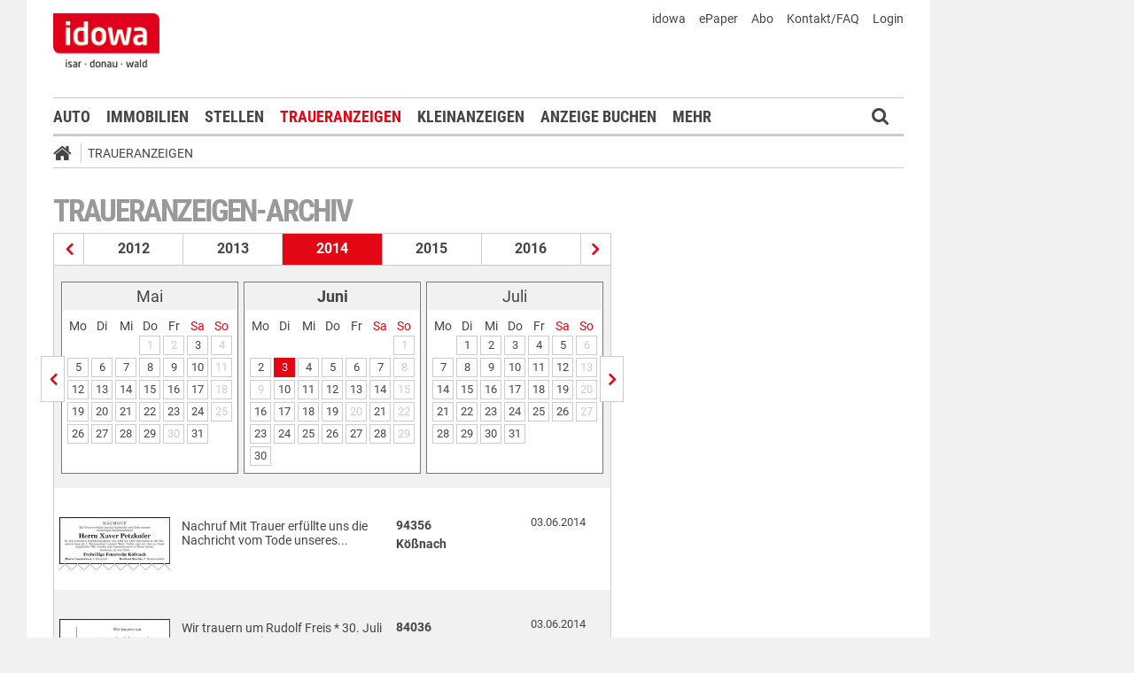

--- FILE ---
content_type: text/html;charset=UTF-8
request_url: https://markt.idowa.de/traueranzeigen/traueranzeigen-archiv/2014/06/03.html
body_size: 46909
content:




 <!DOCTYPE html><html lang="de"> <head> <meta charset="UTF-8"><title>Traueranzeigen vom 03.06.2014 - idowa Markt</title> <meta name="robots" content="index, follow"> <meta name="revisit-after" content="1 days"/><meta name="description" content="Archiv der Traueranzeigen"/><meta name="keywords" content="Trauermarkt"/><meta name="robots" content="index,follow"/><link rel="canonical" href="https://markt.idowa.de/traueranzeigen/traueranzeigen-archiv/2014/06/03.html" /><link rel="stylesheet" type="text/css" href="/global/css/dynamic.css?appearanceName=idowa_markt&amp;modelName=CSS&amp;layoutId=19&amp;timestamp=1573538722&amp;strutsAction=archive.do"/><link rel="shortcut icon" type="image/x-icon" href="/global/images/favicon.ico?appearanceName=idowa_markt&amp;output=web&amp;timestamp=1753698836334"/><link rel="apple-touch-icon" href="/global/images/apple-touch-icon.png?appearanceName=idowa_markt&amp;output=web&amp;timestamp=1753698836334"/><link rel="preload" href="https://data-7b4229ab74.idowa.de/iomm/latest/manager/base/es6/bundle.js" as="script" id="IOMmBundle"><link rel="preload" href="https://data-7b4229ab74.idowa.de/iomm/latest/bootstrap/loader.js" as="script"><script type="text/javascript" src="https://data-7b4229ab74.idowa.de/iomm/latest/bootstrap/loader.js" data-cmp-custom-vendor="954" data-cmp-script></script><script rel="preload" href="https://data-7b4229ab74.idowa.de/iomm/latest/manager/base/es6/bundle.js" data-cmp-custom-vendor="954" data-cmp-script></script> <script type="text/javascript" src="https://cdn.opencmp.net/tcf-v2/cmp-stub-latest.js" id="open-cmp-stub" data-activation-key="" data-domain="idowa.de"></script> <script type="text/javascript" charset="utf-8" src="/core/global/js/jquery.js"></script> <script type="text/javascript" charset="utf-8" src="/core/global/js/json.js"></script><script type="text/javascript" charset="utf-8" src="/global/js/dynamic.js?appearanceName=idowa_markt&amp;modelName=JS&amp;layoutId=19&amp;timestamp=1573538722&amp;strutsAction=archive.do"></script><link rel="dns-prefetch" href="//markt.idowa.de"><link rel="preconnect" href="//markt.idowa.de"> </head> <body> 
            
            
                
            
         <script type="text/javascript" id="trfAdSetup" async data-traffectiveConf='{ "targeting": [ {"key":"zone","values":null,"value":"trauer"}, {"key":"pagetype","values":null,"value":"ressort"}, {"key":"idowa-ort","values":null,"value":"trauer"} ] ,"dfpAdUrl" : "/307308315,21818029449/markt.idowa.de/trauer" }' src="//cdntrf.com/markt.idowa.js"></script> <div class="statistic"> 
         
        
             
        

        <script type="text/javascript" data-cmp-custom-vendor="954" data-cmp-script>
            var iam_data = {cp: "10-1-2-1-1-2-2-41"}
            IOMm('configure', {st: "idowa", dn: "data-7b4229ab74.idowa.de", mh:5});
            IOMm('pageview', iam_data);
        </script>

        <!-- Google tag (gtag.js) -->
        <script async src="https://www.googletagmanager.com/gtag/js?id=G-TPQ1NT2S43" data-cmp-custom-vendor="871" data-cmp-script></script>
        <script data-cmp-custom-vendor="871" data-cmp-script>
            window.dataLayer = window.dataLayer || [];
            function gtag(){dataLayer.push(arguments);}
            gtag('js', new Date());

            gtag('config', 'G-TPQ1NT2S43');
        </script>
    </div> <div class="layout"> <script type="text/javascript"> var layout = new Layout(); </script> <div id="content_69" class="column" style="margin: 0px 0px 0px 0px;width:1220px;"> <div class="template"> <div id="content_185" class="column" style="margin: 0px 0px 0px 0px;width:1020px;"> <div class="special"> <div class="box" style="margin:0px 0px 0px 0px"> <div style="padding:0px 0px 0px 0px"> <!-- INCLUDE START Banner oben --> <div class="bannerTop" align="right"> <div id="content-190"> <script type="text/javascript"> banner.insert(190, 4, null, self, "markt.idowa.de", window.document, 90); </script> </div></div> <script type="text/javascript"> /* OMS */ var adl_sb_table = $("#adl_sb_table"); if (adl_sb_table.length > 0) { adl_sb_table.width($("#content-190").width()); } </script> <!-- INCLUDE END --> </div> </div> </div> <div class="special"> <div class="box" style="margin:0px 0px 0px 0px"> <div style="padding:0px 0px 0px 0px"> <!-- INCLUDE START Menü oben --> <div class="menuTop" id="menuTop_191_8"> <div class="top"> <ul> <li class="first"> <a href="https://www.idowa.de"><span>idowa</span></a> </li> <li> <a href="https://kis.mga.de/bestellung/einzelverkauf/auswahl"><span>ePaper</span></a> </li> <li> <a href="https://kis.mga.de"><span>Abo</span></a> </li> <li> <a href="/startseite/kontakt-faq"><span>Kontakt/FAQ</span></a> </li> 


<li>
    
    
        <a href="https://sso.mga.de/authorization?response_type=code&client_id=ZYJA68EHDOB3IG4W&scope=client&redirect_uri=https://markt.idowa.de/traueranzeigen/traueranzeigen-archiv/2014/06/03.html"><span>Login</span></a>
    
</li> </ul> <div class="clear"></div> <a class="logo" href="//www.idowa.de"><span>Zum Nachrichtenportal</span></a><img class="print-logo" src="/custom/web/special/root/content/menu/top/images/logo.jpg" alt="logo"/> <br class="clear"/> </div> <div class="navigation"> <div class="logo_fixed"><a href="//www.idowa.de/"><span>Zum Nachrichtenportal</span><img src="/custom/web/special/root/content/menu/top/images/logo.jpg"/></a></div> <ul> <li class="home_fixed"> <a href="/" title="Startseite"> <i class="fa fa-home" aria-hidden="true"></i> </a> </li> <li ><a href="/automarkt" title="Auto">Auto</a></li> <li ><a href="https://zuhause.idowa.de/" title="Immobilien">Immobilien</a></li> <li ><a href="https://jobs.idowa.de" title="Stellen">Stellen</a></li> <li class="selected"><a href="/traueranzeigen" title="Traueranzeigen">Traueranzeigen</a></li> <li ><a href="/kleinanzeigen" title="Kleinanzeigen">Kleinanzeigen</a></li> <li ><a href="/anzeige-buchen" title="Anzeige buchen">Anzeige buchen</a></li> <li class="submenu last"><span>Mehr <i class="fa fa-chevron-down" aria-hidden="true"></i></span> <ul class="submenu"> <li ><a href="/herzliche-anzeigen" title="Herzliche Anzeigen">Herzliche Anzeigen</a></li> <li ><a href="/babyreich" title="Babyreich">Babyreich</a></li> <li ><a href="/chiffre-anzeigen" title="Chiffre-Anzeigen">Chiffre-Anzeigen</a></li> <li ><a href="/gesundheit" title="Gesundheit">Gesundheit</a></li> <li ><a href="/branchenbuch" title="Branchenbuch">Branchenbuch</a></li> <li ><a href="/heizoel" title="Heizölportal">Heizölportal</a></li> <li ><a href="/sonderthemen" title="Sonderthemen">Sonderthemen</a></li> <li ><a href="https://kis.mga.de" title="Abonnement">Abonnement</a></li> <li class="last"><a href="/mediadaten" title="Mediadaten">Mediadaten</a></li> </ul> </li> </ul> <div class="search" onclick="searchTop()"> <i class="fa fa-search"></i> </div> <div class="open"> <form id="form_191" action="/traueranzeigen/suche" method="post"> <div id="field_191_1" class="field"><div onclick="field.onClick(this)" class="input"><input onfocus="field.onFocus(this)" type="text" value="" name="search" onblur="field.onBlur(this)" onkeypress="return field.onKeyPressField(event,this,'submitSearch')" placeholder="Suchbegriff oder Anzeigen-ID"/></div><div class="message up"><div class="arrow"></div><div class="list"></div></div><div class="lock"></div></div> <a id="submitSearch" class="submit" href="javascript:send('submitSearch')" title="Suchen"> Suchen </a> <input type="hidden" name="PACKAGES" value=""/><input type="hidden" name="BUTTON" value=""/><input type="hidden" name="contentId" value="191"/></form> </div> </div> <div class="clear"></div> <div class="breadCrumb" id="bottom"> <ul class="breadcrumb-list"> <li class="home"> <a href="/" title="Startseite"> <i class="fa fa-home" aria-hidden="true"></i> </a> </li> <li class="item"> <a href="/traueranzeigen" target="_self" title="Traueranzeigen">Traueranzeigen</a> </li> </ul></div></div> <script type="text/javascript"> var menuTop_191_8 = new MenuTop({contentId:191, specialId:8}); </script> <!-- INCLUDE END --> </div> </div> </div> <div class="special"> <div class="box" style="margin:0px 0px 0px 0px"> <div style="padding:0px 0px 0px 0px"> <!-- SPECIAL START SsoAutoLogin --> <div></div> <!-- SPECIAL END --> </div> </div> </div> <div class="template"> <div id="content_188" class="column" style="margin: 30px 0px 0px 30px;width:620px;"> <div class="special"> <div class="box" style="margin:0px 0px 15px 0px"> <div style="padding:0px 0px 10px 0px"> <!-- INCLUDE START Traueranzeigen-Archiv --> <div class="aXvertisement"> <h1>Traueranzeigen-Archiv</h1> <div class="archive"><div class="years"><a href="/traueranzeigen/traueranzeigen-archiv/2013/01/01.html" title="Traueranzeigen aus dem Jahr 2013" class="prev"></a><a href="/traueranzeigen/traueranzeigen-archiv/2012/03/10.html" title="Traueranzeigen aus dem Jahr 2012" class="year">2012</a><a href="/traueranzeigen/traueranzeigen-archiv/2013/01/01.html" title="Traueranzeigen aus dem Jahr 2013" class="year">2013</a><span class="year">2014</span><a href="/traueranzeigen/traueranzeigen-archiv/2015/01/01.html" title="Traueranzeigen aus dem Jahr 2015" class="year">2015</a><a href="/traueranzeigen/traueranzeigen-archiv/2016/01/01.html" title="Traueranzeigen aus dem Jahr 2016" class="year">2016</a><a href="/traueranzeigen/traueranzeigen-archiv/2015/01/01.html" title="Traueranzeigen aus dem Jahr 2015" class="next"></a></div><div class="line"></div><div class="months"><a href="/traueranzeigen/traueranzeigen-archiv/2014/05/01.html" title="Traueranzeigen vom Mai 2014" class="prev"></a><div class="box"><table border="0" cellspacing="3" cellpadding="0"><tr class="month"><td colspan="7" class="head">Mai</td></tr><tr class="days"><td>Mo</td><td>Di</td><td>Mi</td><td>Do</td><td>Fr</td><td class="weekend">Sa</td><td class="weekend">So</td></tr><tr class="month"><td>&nbsp;</td><td>&nbsp;</td><td>&nbsp;</td><td><span class="day inactive">1</span></td><td><span class="day inactive">2</span></td><td><a class="day" href="/traueranzeigen/traueranzeigen-archiv/2014/05/03.html" title="Traueranzeigen vom 3. Mai 2014">3</a></td><td><span class="day inactive">4</span></td></tr><tr class="month"><td><a class="day" href="/traueranzeigen/traueranzeigen-archiv/2014/05/05.html" title="Traueranzeigen vom 5. Mai 2014">5</a></td><td><a class="day" href="/traueranzeigen/traueranzeigen-archiv/2014/05/06.html" title="Traueranzeigen vom 6. Mai 2014">6</a></td><td><a class="day" href="/traueranzeigen/traueranzeigen-archiv/2014/05/07.html" title="Traueranzeigen vom 7. Mai 2014">7</a></td><td><a class="day" href="/traueranzeigen/traueranzeigen-archiv/2014/05/08.html" title="Traueranzeigen vom 8. Mai 2014">8</a></td><td><a class="day" href="/traueranzeigen/traueranzeigen-archiv/2014/05/09.html" title="Traueranzeigen vom 9. Mai 2014">9</a></td><td><a class="day" href="/traueranzeigen/traueranzeigen-archiv/2014/05/10.html" title="Traueranzeigen vom 10. Mai 2014">10</a></td><td><span class="day inactive">11</span></td></tr><tr class="month"><td><a class="day" href="/traueranzeigen/traueranzeigen-archiv/2014/05/12.html" title="Traueranzeigen vom 12. Mai 2014">12</a></td><td><a class="day" href="/traueranzeigen/traueranzeigen-archiv/2014/05/13.html" title="Traueranzeigen vom 13. Mai 2014">13</a></td><td><a class="day" href="/traueranzeigen/traueranzeigen-archiv/2014/05/14.html" title="Traueranzeigen vom 14. Mai 2014">14</a></td><td><a class="day" href="/traueranzeigen/traueranzeigen-archiv/2014/05/15.html" title="Traueranzeigen vom 15. Mai 2014">15</a></td><td><a class="day" href="/traueranzeigen/traueranzeigen-archiv/2014/05/16.html" title="Traueranzeigen vom 16. Mai 2014">16</a></td><td><a class="day" href="/traueranzeigen/traueranzeigen-archiv/2014/05/17.html" title="Traueranzeigen vom 17. Mai 2014">17</a></td><td><span class="day inactive">18</span></td></tr><tr class="month"><td><a class="day" href="/traueranzeigen/traueranzeigen-archiv/2014/05/19.html" title="Traueranzeigen vom 19. Mai 2014">19</a></td><td><a class="day" href="/traueranzeigen/traueranzeigen-archiv/2014/05/20.html" title="Traueranzeigen vom 20. Mai 2014">20</a></td><td><a class="day" href="/traueranzeigen/traueranzeigen-archiv/2014/05/21.html" title="Traueranzeigen vom 21. Mai 2014">21</a></td><td><a class="day" href="/traueranzeigen/traueranzeigen-archiv/2014/05/22.html" title="Traueranzeigen vom 22. Mai 2014">22</a></td><td><a class="day" href="/traueranzeigen/traueranzeigen-archiv/2014/05/23.html" title="Traueranzeigen vom 23. Mai 2014">23</a></td><td><a class="day" href="/traueranzeigen/traueranzeigen-archiv/2014/05/24.html" title="Traueranzeigen vom 24. Mai 2014">24</a></td><td><span class="day inactive">25</span></td></tr><tr class="month"><td><a class="day" href="/traueranzeigen/traueranzeigen-archiv/2014/05/26.html" title="Traueranzeigen vom 26. Mai 2014">26</a></td><td><a class="day" href="/traueranzeigen/traueranzeigen-archiv/2014/05/27.html" title="Traueranzeigen vom 27. Mai 2014">27</a></td><td><a class="day" href="/traueranzeigen/traueranzeigen-archiv/2014/05/28.html" title="Traueranzeigen vom 28. Mai 2014">28</a></td><td><a class="day" href="/traueranzeigen/traueranzeigen-archiv/2014/05/29.html" title="Traueranzeigen vom 29. Mai 2014">29</a></td><td><span class="day inactive">30</span></td><td><a class="day" href="/traueranzeigen/traueranzeigen-archiv/2014/05/31.html" title="Traueranzeigen vom 31. Mai 2014">31</a></td><td>&nbsp;</td></tr></table></div><div class="box"><table border="0" cellspacing="3" cellpadding="0"><tr class="month"><td colspan="7" class="head"><b>Juni</b></td></tr><tr class="days"><td>Mo</td><td>Di</td><td>Mi</td><td>Do</td><td>Fr</td><td class="weekend">Sa</td><td class="weekend">So</td></tr><tr class="month"><td>&nbsp;</td><td>&nbsp;</td><td>&nbsp;</td><td>&nbsp;</td><td>&nbsp;</td><td>&nbsp;</td><td><span class="day inactive">1</span></td></tr><tr class="month"><td><a class="day" href="/traueranzeigen/traueranzeigen-archiv/2014/06/02.html" title="Traueranzeigen vom 2. Juni 2014">2</a></td><td><a class="day selected" href="/traueranzeigen/traueranzeigen-archiv/2014/06/03.html" title="Traueranzeigen vom 3. Juni 2014">3</a></td><td><a class="day" href="/traueranzeigen/traueranzeigen-archiv/2014/06/04.html" title="Traueranzeigen vom 4. Juni 2014">4</a></td><td><a class="day" href="/traueranzeigen/traueranzeigen-archiv/2014/06/05.html" title="Traueranzeigen vom 5. Juni 2014">5</a></td><td><a class="day" href="/traueranzeigen/traueranzeigen-archiv/2014/06/06.html" title="Traueranzeigen vom 6. Juni 2014">6</a></td><td><a class="day" href="/traueranzeigen/traueranzeigen-archiv/2014/06/07.html" title="Traueranzeigen vom 7. Juni 2014">7</a></td><td><span class="day inactive">8</span></td></tr><tr class="month"><td><span class="day inactive">9</span></td><td><a class="day" href="/traueranzeigen/traueranzeigen-archiv/2014/06/10.html" title="Traueranzeigen vom 10. Juni 2014">10</a></td><td><a class="day" href="/traueranzeigen/traueranzeigen-archiv/2014/06/11.html" title="Traueranzeigen vom 11. Juni 2014">11</a></td><td><a class="day" href="/traueranzeigen/traueranzeigen-archiv/2014/06/12.html" title="Traueranzeigen vom 12. Juni 2014">12</a></td><td><a class="day" href="/traueranzeigen/traueranzeigen-archiv/2014/06/13.html" title="Traueranzeigen vom 13. Juni 2014">13</a></td><td><a class="day" href="/traueranzeigen/traueranzeigen-archiv/2014/06/14.html" title="Traueranzeigen vom 14. Juni 2014">14</a></td><td><span class="day inactive">15</span></td></tr><tr class="month"><td><a class="day" href="/traueranzeigen/traueranzeigen-archiv/2014/06/16.html" title="Traueranzeigen vom 16. Juni 2014">16</a></td><td><a class="day" href="/traueranzeigen/traueranzeigen-archiv/2014/06/17.html" title="Traueranzeigen vom 17. Juni 2014">17</a></td><td><a class="day" href="/traueranzeigen/traueranzeigen-archiv/2014/06/18.html" title="Traueranzeigen vom 18. Juni 2014">18</a></td><td><a class="day" href="/traueranzeigen/traueranzeigen-archiv/2014/06/19.html" title="Traueranzeigen vom 19. Juni 2014">19</a></td><td><span class="day inactive">20</span></td><td><a class="day" href="/traueranzeigen/traueranzeigen-archiv/2014/06/21.html" title="Traueranzeigen vom 21. Juni 2014">21</a></td><td><span class="day inactive">22</span></td></tr><tr class="month"><td><a class="day" href="/traueranzeigen/traueranzeigen-archiv/2014/06/23.html" title="Traueranzeigen vom 23. Juni 2014">23</a></td><td><a class="day" href="/traueranzeigen/traueranzeigen-archiv/2014/06/24.html" title="Traueranzeigen vom 24. Juni 2014">24</a></td><td><a class="day" href="/traueranzeigen/traueranzeigen-archiv/2014/06/25.html" title="Traueranzeigen vom 25. Juni 2014">25</a></td><td><a class="day" href="/traueranzeigen/traueranzeigen-archiv/2014/06/26.html" title="Traueranzeigen vom 26. Juni 2014">26</a></td><td><a class="day" href="/traueranzeigen/traueranzeigen-archiv/2014/06/27.html" title="Traueranzeigen vom 27. Juni 2014">27</a></td><td><a class="day" href="/traueranzeigen/traueranzeigen-archiv/2014/06/28.html" title="Traueranzeigen vom 28. Juni 2014">28</a></td><td><span class="day inactive">29</span></td></tr><tr class="month"><td><a class="day" href="/traueranzeigen/traueranzeigen-archiv/2014/06/30.html" title="Traueranzeigen vom 30. Juni 2014">30</a></td><td>&nbsp;</td><td>&nbsp;</td><td>&nbsp;</td><td>&nbsp;</td><td>&nbsp;</td><td>&nbsp;</td></tr></table></div><div class="box"><table border="0" cellspacing="3" cellpadding="0"><tr class="month"><td colspan="7" class="head">Juli</td></tr><tr class="days"><td>Mo</td><td>Di</td><td>Mi</td><td>Do</td><td>Fr</td><td class="weekend">Sa</td><td class="weekend">So</td></tr><tr class="month"><td>&nbsp;</td><td><a class="day" href="/traueranzeigen/traueranzeigen-archiv/2014/07/01.html" title="Traueranzeigen vom 1. Juli 2014">1</a></td><td><a class="day" href="/traueranzeigen/traueranzeigen-archiv/2014/07/02.html" title="Traueranzeigen vom 2. Juli 2014">2</a></td><td><a class="day" href="/traueranzeigen/traueranzeigen-archiv/2014/07/03.html" title="Traueranzeigen vom 3. Juli 2014">3</a></td><td><a class="day" href="/traueranzeigen/traueranzeigen-archiv/2014/07/04.html" title="Traueranzeigen vom 4. Juli 2014">4</a></td><td><a class="day" href="/traueranzeigen/traueranzeigen-archiv/2014/07/05.html" title="Traueranzeigen vom 5. Juli 2014">5</a></td><td><span class="day inactive">6</span></td></tr><tr class="month"><td><a class="day" href="/traueranzeigen/traueranzeigen-archiv/2014/07/07.html" title="Traueranzeigen vom 7. Juli 2014">7</a></td><td><a class="day" href="/traueranzeigen/traueranzeigen-archiv/2014/07/08.html" title="Traueranzeigen vom 8. Juli 2014">8</a></td><td><a class="day" href="/traueranzeigen/traueranzeigen-archiv/2014/07/09.html" title="Traueranzeigen vom 9. Juli 2014">9</a></td><td><a class="day" href="/traueranzeigen/traueranzeigen-archiv/2014/07/10.html" title="Traueranzeigen vom 10. Juli 2014">10</a></td><td><a class="day" href="/traueranzeigen/traueranzeigen-archiv/2014/07/11.html" title="Traueranzeigen vom 11. Juli 2014">11</a></td><td><a class="day" href="/traueranzeigen/traueranzeigen-archiv/2014/07/12.html" title="Traueranzeigen vom 12. Juli 2014">12</a></td><td><span class="day inactive">13</span></td></tr><tr class="month"><td><a class="day" href="/traueranzeigen/traueranzeigen-archiv/2014/07/14.html" title="Traueranzeigen vom 14. Juli 2014">14</a></td><td><a class="day" href="/traueranzeigen/traueranzeigen-archiv/2014/07/15.html" title="Traueranzeigen vom 15. Juli 2014">15</a></td><td><a class="day" href="/traueranzeigen/traueranzeigen-archiv/2014/07/16.html" title="Traueranzeigen vom 16. Juli 2014">16</a></td><td><a class="day" href="/traueranzeigen/traueranzeigen-archiv/2014/07/17.html" title="Traueranzeigen vom 17. Juli 2014">17</a></td><td><a class="day" href="/traueranzeigen/traueranzeigen-archiv/2014/07/18.html" title="Traueranzeigen vom 18. Juli 2014">18</a></td><td><a class="day" href="/traueranzeigen/traueranzeigen-archiv/2014/07/19.html" title="Traueranzeigen vom 19. Juli 2014">19</a></td><td><span class="day inactive">20</span></td></tr><tr class="month"><td><a class="day" href="/traueranzeigen/traueranzeigen-archiv/2014/07/21.html" title="Traueranzeigen vom 21. Juli 2014">21</a></td><td><a class="day" href="/traueranzeigen/traueranzeigen-archiv/2014/07/22.html" title="Traueranzeigen vom 22. Juli 2014">22</a></td><td><a class="day" href="/traueranzeigen/traueranzeigen-archiv/2014/07/23.html" title="Traueranzeigen vom 23. Juli 2014">23</a></td><td><a class="day" href="/traueranzeigen/traueranzeigen-archiv/2014/07/24.html" title="Traueranzeigen vom 24. Juli 2014">24</a></td><td><a class="day" href="/traueranzeigen/traueranzeigen-archiv/2014/07/25.html" title="Traueranzeigen vom 25. Juli 2014">25</a></td><td><a class="day" href="/traueranzeigen/traueranzeigen-archiv/2014/07/26.html" title="Traueranzeigen vom 26. Juli 2014">26</a></td><td><span class="day inactive">27</span></td></tr><tr class="month"><td><a class="day" href="/traueranzeigen/traueranzeigen-archiv/2014/07/28.html" title="Traueranzeigen vom 28. Juli 2014">28</a></td><td><a class="day" href="/traueranzeigen/traueranzeigen-archiv/2014/07/29.html" title="Traueranzeigen vom 29. Juli 2014">29</a></td><td><a class="day" href="/traueranzeigen/traueranzeigen-archiv/2014/07/30.html" title="Traueranzeigen vom 30. Juli 2014">30</a></td><td><a class="day" href="/traueranzeigen/traueranzeigen-archiv/2014/07/31.html" title="Traueranzeigen vom 31. Juli 2014">31</a></td><td>&nbsp;</td><td>&nbsp;</td><td>&nbsp;</td></tr></table></div><a href="/traueranzeigen/traueranzeigen-archiv/2014/07/01.html" title="Traueranzeigen vom Juli 2014" class="next"></a></div><div class="data"> <br/> <a class="row separator" href="/traueranzeigen/traueranzeige/familienanzeigen/nachrufe/7320b7e6-e5f0-4338-9590-4a729c10eef3.html" title="Nachruf Mit Trauer erfüllte uns die Nachricht vom Tode unseres..."> <span class="imageExtend border" style="width:125px" onmouseover="imageextend.extend(this,'//markt.idowa.de/visible/production/fast/0/2015/7/31/oxD3cv/63733/medium.gif',125,53)"><span style="background-image:url(//markt.idowa.de/visible/production/fast/0/2015/7/31/oxD3cv/63733/medium.gif);width:125px;height:60px;background-size: 125px 53px;background-repeat: no-repeat">&nbsp;</span><span class="edge" style="width:202px">&nbsp;</span><script type="text/javascript">var imageextend = new ImageExtend();</script></span> <span class="column text">Nachruf Mit Trauer erfüllte uns die Nachricht vom Tode unseres...</span> <span class="column city">94356 <br/>Kößnach </span> <span class="column date">03.06.2014</span> </a> <br class="clear"/> <a class="row highlighted separator" href="/traueranzeigen/traueranzeige/familienanzeigen/todesanzeigen/e9ac6006-b779-4960-bc0c-635dda48b2ec.html" title="Wir trauern um Rudolf Freis * 30. Juli 1955 + 30. Mai 2014..."> <span class="imageExtend border" style="width:125px" onmouseover="imageextend.extend(this,'//markt.idowa.de/visible/production/fast/0/2015/7/31/qYBgnb/104356/medium.gif',125,94)"><span style="background-image:url(//markt.idowa.de/visible/production/fast/0/2015/7/31/qYBgnb/104356/medium.gif);width:125px;height:60px;background-size: 125px 94px;background-repeat: no-repeat">&nbsp;</span><span class="edge" style="width:202px">&nbsp;</span></span> <span class="column text">Wir trauern um Rudolf Freis * 30. Juli 1955 + 30. Mai 2014...</span> <span class="column city">84036 <br/>Landshut </span> <span class="column date">03.06.2014</span> </a> <br class="clear"/> <a class="row separator" href="/traueranzeigen/traueranzeige/familienanzeigen/nachrufe/3316e544-4388-4870-a77b-7c496303c37f.html" title="NACHRUF Viel zu früh nehmen wir Abschied von Frau Herta Ertl Frau Herta Ertl (* 20."> <span class="imageExtend border" style="width:125px" onmouseover="imageextend.extend(this,'//markt.idowa.de/visible/production/fast/0/2015/7/31/tVsam5/66241/medium.gif',125,45)"><span style="background-image:url(//markt.idowa.de/visible/production/fast/0/2015/7/31/tVsam5/66241/medium.gif);width:125px;height:60px;background-size: 125px 45px;background-repeat: no-repeat">&nbsp;</span><span class="edge" style="width:202px">&nbsp;</span></span> <span class="column text">NACHRUF Viel zu früh nehmen wir Abschied von Frau Herta Ertl Frau Herta Ertl (* 20.</span> <span class="column city">94327 <br/>Bogen </span> <span class="column date">03.06.2014</span> </a> <br class="clear"/> <a class="row highlighted separator" href="/traueranzeigen/traueranzeige/familienanzeigen/todesanzeigen/0e1f1d84-cf7d-4d3c-8edd-cb3a355e6f38.html" title="Ganz still und leise, ohne ein Wort, gingst Du von Deinen Lieben fort."> <span class="imageExtend border" style="width:125px" onmouseover="imageextend.extend(this,'//markt.idowa.de/visible/production/fast/0/2015/7/31/Q317QW/103300/medium.gif',125,71)"><span style="background-image:url(//markt.idowa.de/visible/production/fast/0/2015/7/31/Q317QW/103300/medium.gif);width:125px;height:60px;background-size: 125px 71px;background-repeat: no-repeat">&nbsp;</span><span class="edge" style="width:202px">&nbsp;</span></span> <span class="column text">Ganz still und leise, ohne ein Wort, gingst Du von Deinen Lieben fort.</span> <span class="column city">84546 <br/>Harpolden </span> <span class="column date">03.06.2014</span> </a> <br class="clear"/> <a class="row separator" href="/traueranzeigen/traueranzeige/familienanzeigen/todesanzeigen/f4d1e555-38e2-4ab0-8792-d468f8715c81.html" title="Wenn die Kraft zu Ende, ists nicht Sterben, ists Erlösung."> <span class="imageExtend border" style="width:125px" onmouseover="imageextend.extend(this,'//markt.idowa.de/visible/production/fast/0/2015/7/31/FmwCaZ/67153/medium.gif',125,116)"><span style="background-image:url(//markt.idowa.de/visible/production/fast/0/2015/7/31/FmwCaZ/67153/medium.gif);width:125px;height:60px;background-size: 125px 116px;background-repeat: no-repeat">&nbsp;</span><span class="edge" style="width:202px">&nbsp;</span></span> <span class="column text">Wenn die Kraft zu Ende, ists nicht Sterben, ists Erlösung.</span> <span class="column city">94356 <br/>Kößnach </span> <span class="column date">03.06.2014</span> </a> <br class="clear"/> <a class="row highlighted separator" href="/traueranzeigen/traueranzeige/familienanzeigen/nachrufe/de8001d9-2655-40ca-b3cb-9774ccf0f522.html" title="NACHRUF Wir trauern um unseren ehemaligen langjährigen Mitarbeiter..."> <span class="imageExtend border" style="width:125px" onmouseover="imageextend.extend(this,'//markt.idowa.de/visible/production/fast/0/2015/7/31/Xg3Qtj/70753/medium.gif',125,71)"><span style="background-image:url(//markt.idowa.de/visible/production/fast/0/2015/7/31/Xg3Qtj/70753/medium.gif);width:125px;height:60px;background-size: 125px 71px;background-repeat: no-repeat">&nbsp;</span><span class="edge" style="width:202px">&nbsp;</span></span> <span class="column text">NACHRUF Wir trauern um unseren ehemaligen langjährigen Mitarbeiter...</span> <span class="column city"> &nbsp;</span> <span class="column date">03.06.2014</span> </a> <br class="clear"/> <a class="row separator" href="/traueranzeigen/traueranzeige/familienanzeigen/todesanzeigen/04945290-5416-40e5-a84d-c6ffc1f6f229.html" title="Dein Schutzengel kam, breitete seine Flügel aus und Du gingst mit ihm."> <span class="imageExtend border" style="width:125px" onmouseover="imageextend.extend(this,'//markt.idowa.de/visible/production/fast/0/2015/7/31/yLXU3Q/71806/medium.gif',125,81)"><span style="background-image:url(//markt.idowa.de/visible/production/fast/0/2015/7/31/yLXU3Q/71806/medium.gif);width:125px;height:60px;background-size: 125px 81px;background-repeat: no-repeat">&nbsp;</span><span class="edge" style="width:202px">&nbsp;</span></span> <span class="column text">Dein Schutzengel kam, breitete seine Flügel aus und Du gingst mit ihm.</span> <span class="column city">84048 <br/>Mainburg </span> <span class="column date">03.06.2014</span> </a> <br class="clear"/> <a class="row highlighted separator" href="/traueranzeigen/traueranzeige/familienanzeigen/todesanzeigen/8417a883-755b-4c68-9a5d-f5a4a0f857b3.html" title="Meine Kräfte sind zu Ende, nimm mich, Herr, in Deine Hände."> <span class="imageExtend border" style="width:125px" onmouseover="imageextend.extend(this,'//markt.idowa.de/visible/production/fast/0/2015/7/31/FV5d3P/72316/medium.gif',125,71)"><span style="background-image:url(//markt.idowa.de/visible/production/fast/0/2015/7/31/FV5d3P/72316/medium.gif);width:125px;height:60px;background-size: 125px 71px;background-repeat: no-repeat">&nbsp;</span><span class="edge" style="width:202px">&nbsp;</span></span> <span class="column text">Meine Kräfte sind zu Ende, nimm mich, Herr, in Deine Hände.</span> <span class="column city">84082 <br/>Franken </span> <span class="column date">03.06.2014</span> </a> <br class="clear"/> <a class="row separator" href="/traueranzeigen/traueranzeige/familienanzeigen/todesanzeigen/2af4cfa2-cdcb-4fdd-8a3d-4af82d67a222.html" title="Und wenn die Sonne des Lebens untergeht, leuchten die Sterne der Erinnerung."> <span class="imageExtend border" style="width:125px" onmouseover="imageextend.extend(this,'//markt.idowa.de/visible/production/fast/0/2015/7/31/xLHoSd/102670/medium.gif',125,135)"><span style="background-image:url(//markt.idowa.de/visible/production/fast/0/2015/7/31/xLHoSd/102670/medium.gif);width:125px;height:60px;background-size: 125px 135px;background-repeat: no-repeat">&nbsp;</span><span class="edge" style="width:202px">&nbsp;</span></span> <span class="column text">Und wenn die Sonne des Lebens untergeht, leuchten die Sterne der Erinnerung.</span> <span class="column city">84036 <br/>Landshut </span> <span class="column date">03.06.2014</span> </a> <br class="clear"/> <a class="row highlighted separator" href="/traueranzeigen/traueranzeige/familienanzeigen/todesanzeigen/d77d3313-b0d0-4d7b-b5e8-9370ac18c380.html" title="Wir sind traurig, dass Du uns verlassen hast, aber glücklich, dass es Dich gab."> <span class="imageExtend border" style="width:125px" onmouseover="imageextend.extend(this,'//markt.idowa.de/visible/production/fast/0/2015/7/31/NXoW5o/67723/medium.gif',125,89)"><span style="background-image:url(//markt.idowa.de/visible/production/fast/0/2015/7/31/NXoW5o/67723/medium.gif);width:125px;height:60px;background-size: 125px 89px;background-repeat: no-repeat">&nbsp;</span><span class="edge" style="width:202px">&nbsp;</span></span> <span class="column text">Wir sind traurig, dass Du uns verlassen hast, aber glücklich, dass es Dich gab.</span> <span class="column city">93474 <br/>Arrach </span> <span class="column date">03.06.2014</span> </a> <br class="clear"/> <a class="row separator" href="/traueranzeigen/traueranzeige/familienanzeigen/nachrufe/05f064b3-03d4-4dac-b9b9-6954fdc1b07f.html" title="Nachruf Wir trauern um unseren langjährigen Mitarbeiter Herrn..."> <span class="imageExtend border" style="width:125px" onmouseover="imageextend.extend(this,'//markt.idowa.de/visible/production/fast/0/2015/7/31/FV5d3P/68239/medium.gif',125,80)"><span style="background-image:url(//markt.idowa.de/visible/production/fast/0/2015/7/31/FV5d3P/68239/medium.gif);width:125px;height:60px;background-size: 125px 80px;background-repeat: no-repeat">&nbsp;</span><span class="edge" style="width:202px">&nbsp;</span></span> <span class="column text">Nachruf Wir trauern um unseren langjährigen Mitarbeiter Herrn...</span> <span class="column city"> &nbsp;</span> <span class="column date">03.06.2014</span> </a> <br class="clear"/> <a class="row highlighted separator" href="/traueranzeigen/traueranzeige/familienanzeigen/danksagungen/4e3b338c-f8ee-4163-9ef3-c40fc8d9d9ad.html" title="Danke Für die vielen Beweise herzlicher Anteilnahme in Wort..."> <span class="imageExtend border" style="width:125px" onmouseover="imageextend.extend(this,'//markt.idowa.de/visible/production/fast/0/2015/7/31/NXoW5o/69613/medium.gif',125,71)"><span style="background-image:url(//markt.idowa.de/visible/production/fast/0/2015/7/31/NXoW5o/69613/medium.gif);width:125px;height:60px;background-size: 125px 71px;background-repeat: no-repeat">&nbsp;</span><span class="edge" style="width:202px">&nbsp;</span></span> <span class="column text">Danke Für die vielen Beweise herzlicher Anteilnahme in Wort...</span> <span class="column city">84137 <br/>Brandl </span> <span class="column date">03.06.2014</span> </a> <br class="clear"/> <a class="row separator" href="/traueranzeigen/traueranzeige/familienanzeigen/todesanzeigen/ff2cc652-7d9c-4c53-b994-ef3327b621e4.html" title="Und ich ging zu jenen, die ich lieb hatte und die ich liebe, erwarte ich."> <span class="imageExtend border" style="width:125px" onmouseover="imageextend.extend(this,'//markt.idowa.de/visible/production/fast/0/2015/7/31/NXoW5o/69712/medium.gif',125,73)"><span style="background-image:url(//markt.idowa.de/visible/production/fast/0/2015/7/31/NXoW5o/69712/medium.gif);width:125px;height:60px;background-size: 125px 73px;background-repeat: no-repeat">&nbsp;</span><span class="edge" style="width:202px">&nbsp;</span></span> <span class="column text">Und ich ging zu jenen, die ich lieb hatte und die ich liebe, erwarte ich.</span> <span class="column city">94559 <br/>Niederwinkling </span> <span class="column date">03.06.2014</span> </a> <br class="clear"/> <a class="row highlighted separator" href="/traueranzeigen/traueranzeige/familienanzeigen/todesanzeigen/df9a878c-2785-4216-bab8-567587dfab80.html" title="Wenn die Kraft versiegt, die Sonne nicht mehr wärmt, der..."> <span class="imageExtend border" style="width:125px" onmouseover="imageextend.extend(this,'//markt.idowa.de/visible/production/fast/0/2015/7/31/FV5d3P/70078/medium.gif',125,71)"><span style="background-image:url(//markt.idowa.de/visible/production/fast/0/2015/7/31/FV5d3P/70078/medium.gif);width:125px;height:60px;background-size: 125px 71px;background-repeat: no-repeat">&nbsp;</span><span class="edge" style="width:202px">&nbsp;</span></span> <span class="column text">Wenn die Kraft versiegt, die Sonne nicht mehr wärmt, der...</span> <span class="column city"> &nbsp;</span> <span class="column date">03.06.2014</span> </a> <br class="clear"/> <a class="row separator" href="/traueranzeigen/traueranzeige/familienanzeigen/todesanzeigen/c98e4bab-5a46-495f-817d-0c59f14ec666.html" title=""> <span class="imageExtend border" style="width:125px" onmouseover="imageextend.extend(this,'//markt.idowa.de/visible/production/fast/0/2015/7/31/k8k5ad/74284/medium.gif',125,90)"><span style="background-image:url(//markt.idowa.de/visible/production/fast/0/2015/7/31/k8k5ad/74284/medium.gif);width:125px;height:60px;background-size: 125px 90px;background-repeat: no-repeat">&nbsp;</span><span class="edge" style="width:202px">&nbsp;</span></span> <span class="column text"></span> <span class="column city">85413 <br/>Rudelzhausen </span> <span class="column date">03.06.2014</span> </a> <br class="clear"/> <a class="row highlighted separator" href="/traueranzeigen/traueranzeige/familienanzeigen/todesanzeigen/d3054647-4797-4937-9271-0424308b864d.html" title="Als Gott sah, dass der Weg zu lang, der Hügel zu steil, das..."> <span class="imageExtend border" style="width:125px" onmouseover="imageextend.extend(this,'//markt.idowa.de/visible/production/fast/0/2015/7/31/Xg3Qtj/70894/medium.gif',125,98)"><span style="background-image:url(//markt.idowa.de/visible/production/fast/0/2015/7/31/Xg3Qtj/70894/medium.gif);width:125px;height:60px;background-size: 125px 98px;background-repeat: no-repeat">&nbsp;</span><span class="edge" style="width:202px">&nbsp;</span></span> <span class="column text">Als Gott sah, dass der Weg zu lang, der Hügel zu steil, das...</span> <span class="column city">93359 <br/>Wildenberg </span> <span class="column date">03.06.2014</span> </a> <br class="clear"/> <a class="row separator" href="/traueranzeigen/traueranzeige/familienanzeigen/todesanzeigen/4a9fbe2a-ea01-4aed-a42a-0c25b6b7b840.html" title="In Liebe und Dankbarkeit nehmen wir Abschied von Frau Erna Santl geb."> <span class="imageExtend border" style="width:125px" onmouseover="imageextend.extend(this,'//markt.idowa.de/visible/production/fast/0/2015/7/31/E8pcop/71236/medium.gif',125,98)"><span style="background-image:url(//markt.idowa.de/visible/production/fast/0/2015/7/31/E8pcop/71236/medium.gif);width:125px;height:60px;background-size: 125px 98px;background-repeat: no-repeat">&nbsp;</span><span class="edge" style="width:202px">&nbsp;</span></span> <span class="column text">In Liebe und Dankbarkeit nehmen wir Abschied von Frau Erna Santl geb.</span> <span class="column city"> &nbsp;</span> <span class="column date">03.06.2014</span> </a> <br class="clear"/> <a class="row highlighted separator" href="/traueranzeigen/traueranzeige/familienanzeigen/todesanzeigen/99e5b479-fe23-4c99-a88f-3ad4bb8eadc5.html" title="In Liebe und Dankbarkeit nehmen wir Abschied von unserer..."> <span class="imageExtend border" style="width:125px" onmouseover="imageextend.extend(this,'//markt.idowa.de/visible/production/fast/0/2015/7/31/E8pcop/71425/medium.gif',125,89)"><span style="background-image:url(//markt.idowa.de/visible/production/fast/0/2015/7/31/E8pcop/71425/medium.gif);width:125px;height:60px;background-size: 125px 89px;background-repeat: no-repeat">&nbsp;</span><span class="edge" style="width:202px">&nbsp;</span></span> <span class="column text">In Liebe und Dankbarkeit nehmen wir Abschied von unserer...</span> <span class="column city">94424 <br/>Jägerndorf </span> <span class="column date">03.06.2014</span> </a> <br class="clear"/> <a class="row separator" href="/traueranzeigen/traueranzeige/familienanzeigen/todesanzeigen/f53e6feb-2301-476f-9854-64bfa4317ae0.html" title="Man sieht die Sonne langsam untergehen und erschrickt doch, wenn es plötzlich dunkel ist."> <span class="imageExtend border" style="width:125px" onmouseover="imageextend.extend(this,'//markt.idowa.de/visible/production/fast/0/2015/7/31/E8pcop/71542/medium.gif',125,89)"><span style="background-image:url(//markt.idowa.de/visible/production/fast/0/2015/7/31/E8pcop/71542/medium.gif);width:125px;height:60px;background-size: 125px 89px;background-repeat: no-repeat">&nbsp;</span><span class="edge" style="width:202px">&nbsp;</span></span> <span class="column text">Man sieht die Sonne langsam untergehen und erschrickt doch, wenn es plötzlich dunkel ist.</span> <span class="column city">94315 <br/>Straubing </span> <span class="column date">03.06.2014</span> </a> <br class="clear"/> <a class="row highlighted separator" href="/traueranzeigen/traueranzeige/familienanzeigen/todesanzeigen/dc49f7a4-7a5b-4670-b447-8747b5868698.html" title="Leg alles still in Gottes Hände, das Glück, den Schmerz, den Anfang und das Ende."> <span class="imageExtend border" style="width:125px" onmouseover="imageextend.extend(this,'//markt.idowa.de/visible/production/fast/0/2015/7/31/PROF9i/72523/medium.gif',125,89)"><span style="background-image:url(//markt.idowa.de/visible/production/fast/0/2015/7/31/PROF9i/72523/medium.gif);width:125px;height:60px;background-size: 125px 89px;background-repeat: no-repeat">&nbsp;</span><span class="edge" style="width:202px">&nbsp;</span></span> <span class="column text">Leg alles still in Gottes Hände, das Glück, den Schmerz, den Anfang und das Ende.</span> <span class="column city">84137 <br/>Vilsbiburg </span> <span class="column date">03.06.2014</span> </a> <br class="clear"/> <a class="row separator" href="/traueranzeigen/traueranzeige/familienanzeigen/todesanzeigen/6d2e4582-6ae8-428b-8cb0-f4fab31201b3.html" title="Nach kurzer, schwerer Kankheit verschied plötzlich und un- erwartet Herr Josef Bollmann geb."> <span class="imageExtend border" style="width:125px" onmouseover="imageextend.extend(this,'//markt.idowa.de/visible/production/fast/0/2015/7/31/U8v3eG/73915/medium.gif',125,89)"><span style="background-image:url(//markt.idowa.de/visible/production/fast/0/2015/7/31/U8v3eG/73915/medium.gif);width:125px;height:60px;background-size: 125px 89px;background-repeat: no-repeat">&nbsp;</span><span class="edge" style="width:202px">&nbsp;</span></span> <span class="column text">Nach kurzer, schwerer Kankheit verschied plötzlich und un- erwartet Herr Josef Bollmann geb.</span> <span class="column city">84069 <br/>Unterdeggenbach </span> <span class="column date">03.06.2014</span> </a> <br class="clear"/> <a class="row highlighted separator" href="/traueranzeigen/traueranzeige/familienanzeigen/todesanzeigen/820da215-5d08-41b2-a1b4-1fbc9991c67b.html" title="Herr, nimm mich in Deine Hände - meine Kräfte sind zu Ende."> <span class="imageExtend border" style="width:125px" onmouseover="imageextend.extend(this,'//markt.idowa.de/visible/production/fast/0/2015/7/31/xLHoSd/74788/medium.gif',125,89)"><span style="background-image:url(//markt.idowa.de/visible/production/fast/0/2015/7/31/xLHoSd/74788/medium.gif);width:125px;height:60px;background-size: 125px 89px;background-repeat: no-repeat">&nbsp;</span><span class="edge" style="width:202px">&nbsp;</span></span> <span class="column text">Herr, nimm mich in Deine Hände - meine Kräfte sind zu Ende.</span> <span class="column city">93437 <br/>Furth im Wald </span> <span class="column date">03.06.2014</span> </a> <br class="clear"/> <a class="row" href="/traueranzeigen/traueranzeige/familienanzeigen/danksagungen/fcf42b11-2620-470f-b389-4142dd7295e5.html" title="DANKSAGUNG Wir sagen allen ein herzliches Vergelts Gott,..."> <span class="imageExtend border" style="width:125px" onmouseover="imageextend.extend(this,'//markt.idowa.de/visible/production/fast/0/2015/7/31/UChrgU/60622/medium.gif',125,89)"><span style="background-image:url(//markt.idowa.de/visible/production/fast/0/2015/7/31/UChrgU/60622/medium.gif);width:125px;height:60px;background-size: 125px 89px;background-repeat: no-repeat">&nbsp;</span><span class="edge" style="width:202px">&nbsp;</span></span> <span class="column text">DANKSAGUNG Wir sagen allen ein herzliches Vergelts Gott,...</span> <span class="column city"> &nbsp;</span> <span class="column date">03.06.2014</span> </a> <br class="clear"/> </div></div> </div> <!-- INCLUDE END --> </div> </div> </div> <div class="template"> <script type="text/javascript"> layout.init(); </script> <div id="content_2644" class="column" style="margin: 0px 0px 0px 0px;width:300px;"> <div class="special"> <div class="box" style="margin:0px 0px 15px 0px"> <div style="padding:0px 0px 0px 0px"> <!-- INCLUDE START Banner Rectangle --> <div class="bannerTall"> <span>Anzeige</span> <span class="aXvertisement">Anzeige</span> <div id="content-2650"> <script type="text/javascript"> banner.insert(2650, 10, null, self, "markt.idowa.de", window.document, 250);document.write('<div id="traffective-ad-Rectangle_1" style=\'display: none;\' class="Rectangle_1"></div>'); </script> </div></div> <!-- INCLUDE END --> </div> </div> </div> <script type="text/javascript"> layout.add(2644); </script> </div> <div id="content_2647" class="column" style="margin: 0px 0px 0px 17px;width:300px;"> <div class="special"> <div class="box" style="margin:0px 0px 15px 0px"> <div style="padding:0px 0px 0px 0px"> <!-- INCLUDE START Banner Rectangle --> <div class="bannerTall"> <span>Anzeige</span> <span class="aXvertisement">Anzeige</span> <div id="content-2662"> <script type="text/javascript"> banner.insert(2662, 13, null, self, "markt.idowa.de", window.document, 250);document.write('<div id="traffective-ad-Rectangle_2" style=\'display: none;\' class="Rectangle_2"></div>'); </script> </div></div> <!-- INCLUDE END --> </div> </div> </div> <script type="text/javascript"> layout.add(2647); </script> </div> <script type="text/javascript"> layout.update(); </script> </div> <br class="clear"/> <div class="template"> <script type="text/javascript"> layout.init(); </script> <div id="content_2656" class="column" style="margin: 0px 0px 0px 0px;width:300px;"> <div class="special"> </div> <script type="text/javascript"> layout.add(2656); </script> </div> <div id="content_2659" class="column" style="margin: 0px 0px 0px 17px;width:300px;"> <div class="special"> </div> <script type="text/javascript"> layout.add(2659); </script> </div> <script type="text/javascript"> layout.update(); </script> </div> <br class="clear"/> </div> <div id="content_189" class="column" style="margin: 30px 0px 0px 38px;width:302px;"> <div class="special"> </div> <div class="special"> </div> <div class="special"> </div> </div> </div> <br class="clear"/> <div class="special"> 





     <div class="box" style="margin:30px 0px 0px 0px"> <div style="padding:0px 0px 0px 0px"> <!-- INCLUDE START Menü unten --> <div id="menuBottom_192_10" class="menuBottom"> <div class="sitemap"> <div class="list"> <span class="headline ">idowa Markt</span> <ul class="menu"> <li class="item "><a href="/automarkt">Auto</a></li> <li class="item "><a href="/immobilien">Immobilien</a></li> <li class="item "><a href="/stellenmarkt">Stellen</a></li> <li class="item selected"><a href="/traueranzeigen">Traueranzeigen</a></li> <li class="item "><a href="/kleinanzeigen">Kleinanzeigen</a></li> <li class="item "><a href="/anzeige-buchen">Anzeige buchen</a></li> <li class="item "><a href="/herzliche-anzeigen">Herzliche Anzeigen</a></li> <li class="item "><a href="/babyreich">Babyreich</a></li> <li class="item "><a href="/chiffre-anzeigen">Chiffre-Anzeigen</a></li> <li class="item "><a href="/gesundheit">Gesundheit</a></li> <li class="item "><a href="/branchenbuch">Branchenbuch</a></li> <li class="item "><a href="/heizoel">Heizölportal</a></li> <li class="item "><a href="/sonderthemen">Sonderthemen</a></li> <li class="item "><a href="/abonnement">Abonnement</a></li> <li class="item "><a href="/mediadaten">Mediadaten</a></li> </ul> </div> <br class="clear"/> </div> <div class="menuFooter"> <ul class="menu"> <li class="item first"><a href="/startseite/datenschutz">Datenschutz</a></li> <li class="item"><a href="/startseite/impressum">Impressum</a></li> <li class="item"><a href="/startseite/agb">AGB</a></li> <li class="item"><a href="/startseite/nutzungsbedingungen">Nutzungsbedingungen</a></li> <li class="item"><a href="/startseite/widerrufsbelehrung">Widerrufsbelehrung</a></li> </ul> <div class="clear"></div> <div class="copyright"> <span>© 2025 Mediengruppe Straubinger Tagblatt / Landshuter Zeitung</span> <div class="toTop"> <a href="#top" title="Seitenanfang"><i class="icon-angle-up"></i></a> </div> </div> </div></div><script type="text/javascript"> var menuBottom_192_10 = new MenuBottom({contentId:192, specialId:10});</script> <!-- INCLUDE END --> </div> </div> 
 </div> </div> <div id="content_186" class="column" style="margin: 0px 0px 0px 0px"> </div> </div> <br class="clear"/> </div> </div> </body></html>

<!-- balancer0.markt.idowa.de:8111 10.08.2025 06:24:36 seconds -->        